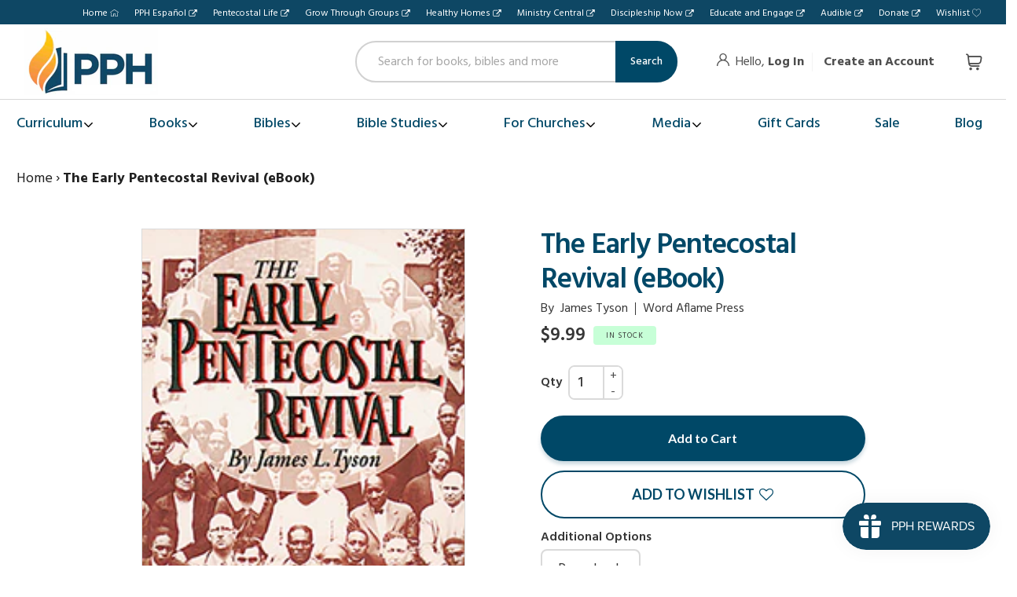

--- FILE ---
content_type: text/javascript
request_url: https://pentecostalpublishing.com/cdn/shop/t/79/assets/custom.js?v=88448265841166125491730918761
body_size: 5999
content:
var pphSubIcon='<svg class="rc_popup__icon" width="18" height="21" viewBox="0 0 356 418" fill="none" xmlns="http://www.w3.org/2000/svg"><g><path fill-rule="evenodd" clip-rule="evenodd" d="M208.139 100.679C178.483 116.157 148.911 131.595 119.047 147.181C128.329 152.441 137.201 157.467 146.065 162.489C174.241 145.793 202.247 129.197 230.541 112.429C222.927 108.435 215.611 104.597 208.139 100.679ZM296.785 147.109C283.563 140.185 270.605 133.399 257.683 126.633C229.173 143.531 200.789 160.351 172.175 177.309C184.385 184.231 196.243 190.953 208.055 197.647C237.691 180.767 267.139 163.995 296.785 147.109ZM199.859 211.585C187.995 204.861 176.163 198.155 163.963 191.239V227.969C155.117 222.959 146.567 218.113 137.989 213.255V176.505C128.823 171.305 119.683 166.123 110.513 160.921V267.259C140.371 284.039 170.015 300.697 199.859 317.467V211.585ZM305.683 266.883V160.647C275.571 177.795 245.815 194.741 216.209 211.603V318.173C246.269 300.941 276.093 283.845 305.683 266.883ZM94.345 141.839C132.143 122.111 170.093 102.305 208.147 82.4433C245.963 102.249 283.771 122.049 321.819 141.975V276.261C284.405 297.711 246.667 319.345 208.819 341.043C170.725 319.635 132.641 298.233 94.345 276.713V141.839Z" fill="black" style="fill: #c92323;"></path><path fill-rule="evenodd" clip-rule="evenodd" d="M320.976 35.1783C317.376 26.5083 313.918 18.1863 310.364 9.62626C315.912 7.31226 321.392 5.02626 327.114 2.64026C336.144 24.3503 345.114 45.9143 354.154 67.6443C331.33 69.5583 308.78 71.4503 285.934 73.3663C285.438 67.3863 284.946 61.4703 284.434 55.2903C294.314 54.4503 303.99 53.6303 313.664 52.8083C289.23 35.8543 262.294 25.3283 232.896 21.7323C179.362 15.1843 130.966 28.2523 88.89 62.1463C5.96599 128.946 -4.66001 248.868 61.006 329.478C129.006 412.956 257.026 424.866 339.242 346.33C343.386 350.64 347.53 354.952 351.676 359.264C284.342 425.486 170.696 440.052 84.742 376.82C-2.73201 312.468 -26.02 191.732 31.602 99.8823C62.276 50.9823 106.16 19.6043 162.564 7.01826C218.896 -5.55174 271.668 4.54026 320.976 35.1783Z" fill="#c92323" style="fill: #c92323;"></path></g></svg>';$(document).ready(function(){var links=document.links;for(let i2=0,linksLength=links.length;i2<linksLength;i2++)links[i2].hostname!==window.location.hostname&&(links[i2].target="_blank",links[i2].rel="noreferrer noopener");$(".js-mobile-nav-toggle").click(function(){$(".mini__cart_wrapper.mobile").css("display")=="block"&&($(".mini__cart_wrapper.mobile").hide(),$(".site-header__cart.mobile").removeClass("active")),$(".main__nav").slideToggle(300)}),$(".sub__trigger").click(function(){$(this).toggleClass("open"),$(this).siblings(".site-nav__dropdown,  ul").slideToggle(300)}),$(".account___mobile").click(function(){$(this).toggleClass("clicked"),$(".account__mobile_dropdown").slideToggle(150)}),$("#RecoverPassword").click(function(){$(".login__create_account").addClass("hide"),$(".recover__password").removeClass("hide")}),$("#HideRecoverPasswordLink").click(function(){$(".login__create_account").removeClass("hide"),$(".recover__password").addClass("hide")}),$(".edit__form").click(function(){var formid=$(this).attr("id");$(".edit__box").removeClass("hide"),$(".add__box").addClass("hide"),$("#edit-form-"+formid).removeClass("hide"),$("#edit-form-"+formid).siblings().addClass("hide"),e.preventDefault()}),$("#add__cancel").click(function(){$(".add__box").addClass("hide")}),$("#edit__cancel").click(function(){$(".edit__box").addClass("hide")}),$("#AddressNewButton").click(function(){$(".add__box").removeClass("hide"),$(".edit__box").addClass("hide")}),$(".faq_accordion__question").click(function(){$(this).toggleClass("active "),$(this).siblings(".faq_accordion__block_answer").slideToggle(300)}),$(".basic_accordion__title").click(function(){$(this).toggleClass("active")}),$(".site-header__cart.desktop").click(function(){$(this).toggleClass("active "),$(".mini__cart_wrapper.desktop img").each(function(){$(this).attr("src",$(this).attr("data-src"))}),$(this).siblings(".mini__cart_wrapper.desktop").slideToggle(300,function(){miniCartHasScroll()})}),$(".site-header__cart.mobile").click(function(){$(this).toggleClass("active "),$(".mini__cart_wrapper.mobile img").each(function(){$(this).attr("src",$(this).attr("data-src"))}),$(".mini__cart_wrapper.mobile").slideToggle(300,function(){miniCartHasScroll()})}),$(".mini__cart-items").on("scroll touchmove",function(){this.scrollTop===this.scrollHeight-this.offsetHeight?$(this).addClass("at-bottom"):$(this).removeClass("at-bottom")}),$("#SiteNav .site-nav--has-dropdown .site-nav__link").click(function(event){if(event.stopPropagation(),$("body").addClass("active"),$(this).parents(".site-nav--has-dropdown").hasClass("open")){var mainLink=$(this).attr("href");mainLink==="#"?($(this).parents(".site-nav--has-dropdown").removeClass("open"),$("body").removeClass("active")):window.location.href=mainLink}else $("#SiteNav .site-nav--has-dropdown.open .site-nav__link").parents(".site-nav--has-dropdown").removeClass("open"),$(this).parents(".site-nav--has-dropdown").addClass("open")}),$("body").on("click",function(e2){!$(e2.target).is(".site-nav--has-dropdown")&&!$(e2.target).is(".site-nav__childlist")&&!$(e2.target).is(".site-nav__childlist-grid")&&!$(e2.target).is(".site-nav__childlist-grid .col-3")&&($("body").removeClass("active"),$(".site-nav--has-dropdown").removeClass("open"))})}),$(document).on("change keyup",".cart__qty-input",function(){var qty=parseInt($(this).val()),line=parseInt($(this).closest("[data-line]").attr("data-line"));$.post("/cart/change.js",{quantity:qty,line},function(cart){qty==0?CheckPrerequisitesAndRemoveInvalidItems(!0):location.reload()},"json").fail(function(data){})});function pclAddToCart(_this,vid,qty){if(Array.isArray(vid)||Array.isArray(qty))pclAddMultipleToCart(_this,vid,qty);else{var _vid=vid,_qty=isNaN(qty)?$(qty).val()?$(qty).val():1:qty||1;jQuery.post("/cart/add.js",{quantity:_qty,id:_vid},null,"json").fail(function(data){alert(data.responseJSON.description)}).done(function(data){pclRedrawMinicart(data,!0),pclRedrawcart(data)}).always(function(data){})}}function pclAddMultipleToCart(_this,vid,qty,bundles,plans){if(!Array.isArray(vid)&&!Array.isArray(qty))pclAddToCart(_this,vid,qty);else{let PopStack2=function(){current_vid=vid.pop(),current_qty=qty.pop(),current_bundle=bundles.pop(),current_plan=plans.pop();var addToCartObject={quantity:current_qty,id:current_vid};if(current_plan!==""&&(addToCartObject.selling_plan=current_plan),current_bundle==null||current_bundle.length==0){var iel=$('.bc-sf-filter-product-quantity input[data-variantid="'+current_vid+'"]');jQuery.post("/cart/add.js",addToCartObject,null,"json").fail(function(data){alertFail+="<li>"+data.responseJSON.description+"</li>"}).done(function(data){var itemMsg="Added to cart: "+data.quantity+" - "+data.title;data.selling_plan_allocation&&(itemMsg+=" ("+data.selling_plan_allocation.selling_plan.name+")"),alertSuccess+="<li>"+itemMsg+"</li>",$(iel).prop("max")&&($(iel).prop("max")-data.quantity<1?$(iel).prop("disabled",!0):$(iel).prop("max",$(iel).prop("max")-data.quantity)),vid.length==0?(pclRedrawMinicart(data),pclDrawAlerts(alertSuccess,alertFail)):PopStack2()}).always(function(data){$(iel).val(0)})}else{let BundleAddToCartAjax2=function(){$.post("/cart/add.js",addToCartObject,function(){$(".pdctCarousel_Main.prerequisite_products").length>0&&CheckPrerequisites()},"json").fail(function(data){alert(data.responseJSON.description)}).done(function(data){var itemMsg="Added to cart: "+data.quantity+" - "+data.title;data.selling_plan_allocation&&(itemMsg+=" ("+data.selling_plan_allocation.selling_plan.name+")"),alertSuccess+="<li>"+itemMsg+"</li>",$(iel).prop("max")&&($(iel).prop("max")-data.quantity<1?$(iel).prop("disabled",!0):$(iel).prop("max",$(iel).prop("max")-data.quantity)),vid.length==0?(pclRedrawMinicart(data),pclDrawAlerts(alertSuccess,alertFail)):PopStack2()}).always(function(data){$(iel).val(0)})};var BundleAddToCartAjax=BundleAddToCartAjax2;if(0)var PopStackAndCallSkuAjax,bundled,properties;else BundleAddToCartAjax2()}};var PopStack=PopStack2,alertSuccess="",alertFail="";if(vid.length!=qty.length){console.log("unexpected error in pclAddMultipleToCart function in custom.js");return}PopStack2()}}function scrollToPageTop(){$("html,body").animate({scrollTop:0},{duration:500,start:function(){$(window).on("mousedown wheel DOMMouseScroll mousewheel keyup touchmove",function(){$("html,body").stop()})}})}function pclRedrawMinicart(data,atcSuccess){$.getJSON("/cart.js",function(cart){$(".cart__count").html(cart.item_count),$(".site-header__cart-count").removeClass("hide"),$(".cart-subtotal__price").html(Shopify.formatMoney(cart.items_subtotal_price));var existingKeys=[];$(".cart__row--ind").each(function(i2){$("> div",this).attr("data-cart-item-index",$("> div",this).attr("data-cart-item-index")+1),$(this).attr("data-lineid")&&existingKeys.indexOf($(this).attr("data-lineid"))<0&&existingKeys.push($(this).attr("data-lineid"))});var mini__cart=$(".mini__cart");if(!existingKeys.length){$(mini__cart).html('<div class="mini__cart-items"></div>');var subtotal__wrapper=$("<div/>").attr({class:"subtotal__wrapper clearfix"});$("<span/>").attr({class:"cart-subtotal__title"}).html("Subtotal").appendTo(subtotal__wrapper),$("<span/>").attr({class:"cart-subtotal__price","data-cart-subtotal":""}).html(Shopify.formatMoney(cart.items_subtotal_price)).appendTo(subtotal__wrapper),$(subtotal__wrapper).appendTo(mini__cart),$("<div/>").attr({class:"btn-container"}).appendTo(mini__cart),$("<a/>").attr({href:"/cart",class:"go_to_view__cart"}).text("View Cart").appendTo(".mini__cart .btn-container"),drawRow(cart.items[0]),$(".mini__cart-items").on("scroll touchmove",function(){this.scrollTop===this.scrollHeight-this.offsetHeight?$(this).addClass("at-bottom"):$(this).removeClass("at-bottom")})}for(i=0;i<cart.items.length;i++)existingKeys.indexOf(cart.items[i].key)<0?drawRow(cart.items[i]):$('div[data-lineid="'+cart.items[i].key+'"] .qty__').text("Qty: "+cart.items[i].quantity);function drawRow(c_items){var cart__row=$("<div/>").attr({class:"cart__row--ind","data-lineid":c_items.key}),cart__item=$("<div/>").attr({"data-cart-item":"","data-cart-item-key":c_items.key,"data-cart-item-url":c_items.url,"data-cart-item-title":c_items.title,"data-cart-item-index":1,"data-cart-item-quantity":c_items.quantity}),item__image=$("<div/>").attr({class:"item__image"});if(c_items.image!=null&&c_items.image!=""){var imageUrl=c_items.image;imageUrl=imageUrl.replace(/(\.[^.]*)$/,"_46x$1"),$("<img/>").attr({class:"cart__image",src:imageUrl,alt:c_items.title,"data-cart-item-image":""}).appendTo(item__image)}var item__info=$("<div/>").attr({class:"item__info"});if($("<a/>").attr({href:c_items.url,class:"cart__product-title"}).html(c_items.title).appendTo(item__info),$("<div/>").attr({class:"qty__remove"}).html('<span class="qty__">Qty: '+c_items.quantity+"</span>").appendTo(item__info),c_items.selling_plan_allocation){var sub='<div class="item__subscription">'+pphSubIcon+" "+c_items.selling_plan_allocation.selling_plan.name+"</div>";item__info.append(sub)}var priceClasses="item__price",priceHtml=Shopify.formatMoney(c_items.final_price);c_items.final_price==c_items.price?priceClasses+=" hulkapps-cart-item-price":priceHtml='<del class="original_price">'+Shopify.formatMoney(c_items.price)+"</del>"+Shopify.formatMoney(c_items.final_price),$("<div/>").attr({class:priceClasses,"data-key":c_items.key}).html(priceHtml).appendTo(item__info),$(item__image).appendTo(cart__item),$(item__info).appendTo(cart__item),$(cart__item).appendTo(cart__row),$(cart__row).prependTo($(".mini__cart .mini__cart-items")),existingKeys.push(c_items.key);var wishlistLoaded=typeof SmartWishlistScripts==typeof Function;wishlistLoaded&&SmartWishlistScripts()}var success=atcSuccess||!1;if(success){if($(".mini__cart_wrapper .cart-success").remove(),$("#account-container").css("display")!=="none")var $miniCart=$(".mini__cart_wrapper.desktop");else var $miniCart=$(".mini__cart_wrapper.mobile");$(".mini__cart",$miniCart).prepend('<div class="cart-success"><span class="cart-success__check">&#10004;</span> Successfully added!</div>'),$(".mini__cart_wrapper img").each(function(){$(this).attr("src",$(this).attr("data-src"))}),$miniCart.slideDown(300,function(){miniCartHasScroll(),setTimeout(function(){$miniCart.slideUp(300,function(){$(this).find(".cart-success").remove()})},4e3)})}var cartItems=cart.items;function miniCartComparePrice(cartItems2){if(cartItems2.length>0){var item=cartItems2.shift(),thisId=item.id,thisKey=item.key;$.getJSON("/products/"+item.handle+".js",function(product){for(var i2=0;i2<product.variants.length;i2++)if(product.variants[i2].id==thisId&&product.variants[i2].compare_at_price>product.variants[i2].price){var comparePrice=Shopify.formatMoney(product.variants[i2].compare_at_price),$priceContainer=$('.mini__cart .cart__row--ind[data-lineid="'+thisKey+'"] .item__price');$priceContainer.find(".original_price").length==0&&$priceContainer.prepend('<del class="original_price">'+comparePrice+"</del>");break}miniCartComparePrice(cartItems2)})}}miniCartComparePrice(cartItems)})}function miniCartHasScroll(){var miniCartItems=document.querySelectorAll(".mini__cart-items");if(miniCartItems)for(i=0;i<miniCartItems.length;i++)miniCartItems[i].scrollHeight>miniCartItems[i].clientHeight?$(miniCartItems[i]).addClass("has-scroll"):$(miniCartItems[i]).removeClass("has-scroll")}function pclRedrawcart(data){$.getJSON("/cart.js",function(cart){var existingKeys=[];$(".main_cart .cart__row--ind").each(function(i2){$("> div",this).attr("data-cart-item-index",$("> div",this).attr("data-cart-item-index")+1),$(this).attr("data-lineid")&&existingKeys.indexOf($(this).attr("data-lineid"))<0&&existingKeys.push($(this).attr("data-lineid"))});var main_cart=$(".main_cart");for(i=0;i<cart.items.length;i++)existingKeys.indexOf(cart.items[i].key)<0?drawRow(cart.items[i],i):$('div[data-lineid="'+cart.items[i].key+'"] .qty__').text("Qty: "+cart.items[i].quantity);function drawRow(c_items,i2){var cart__row=$("<div/>").attr({class:"cart__row--ind","data-lineid":c_items.key,"data-line":i2}),cart__item=$("<div/>").attr({"data-cart-item":"","data-cart-item-key":c_items.key,"data-cart-item-url":c_items.url,"data-cart-item-title":c_items.title,"data-cart-item-index":1,"data-cart-item-quantity":c_items.quantity}),item_row=$("<div/>").attr({class:"row"}),item_image_info_wrap=$("<div/>").attr({class:"cart__meta col-md-6 col-xs-8 col-sm-8 col-8"}),cart_price=$("<div/>").attr({class:"cart__price col-md-2 col-xs-4 col-sm-4 col-4 text-right"}),quantity=$("<div/>").attr({class:"cart__quantity-td  hide__smaller col-md-2 text-right"}),cart_final=$("<div/>").attr({class:"cart__final-price  hide__smaller col-md-2 text-right",id:"total-item-"+c_items.id}).html(Shopify.formatMoney(c_items.original_line_price));$("<div/>").attr({class:"row"}).html('<div class="col-md-3 col-xs-4 col-sm-4 col-4"><div class="cart__image"><img src="'+c_items.image+'" alt="'+c_items.title+'" data-cart-item-image /></div></div><div class="col-md-9 col-md-6 col-xs-8 col-sm-8 col-8"><div class="list-view-item__title"><a href="'+c_items.url+'"class="cart__product-title">'+c_items.title+'</a></div><p class="cart__remove"><a href="#" aria-label="Remove" class="text-link text-link--accent remove-btn" data-prerequisite-products="" data-variant-id="'+c_items.id+'">Remove</a> | <span class="smartwishlist sw_tooltip tooltip unbookmarked tooltipstered" data-product="'+c_items.id+'" data-variant="ProductVariantDrop" aria-label="ADD TO WISHLIST" role="button" tabindex="0" title tmp_title></span></p></div>').appendTo(item_image_info_wrap),$("<div/>").html("<div data-cart-item-regular-price>"+Shopify.formatMoney(c_items.final_price)+'</div><div class="cart__qty d-md-none"><label class="cart__qty-label d-md-none">Qty</label><input type="number" min="0" class="cart__qty cart__qty-input" id="'+c_items.key+'" data-key="'+c_items.key+'" value="'+c_items.quantity+'"></div>').appendTo(cart_price),$("<div/>").attr({class:"cart__qty"}).html('<input type="number" class="cart__qty cart__qty-input" id="'+c_items.key+'" data-key="'+c_items.key+'" value="'+c_items.quantity+'">').appendTo(quantity),$(item_row).appendTo(cart__item),$(item_image_info_wrap).appendTo(item_row),$(cart_price).appendTo(item_row),$(quantity).appendTo(item_row),$(cart_final).appendTo(item_row),$(cart__item).appendTo(cart__row),$(cart__row).prependTo(main_cart),existingKeys.push(c_items.key);var wishlistLoaded=typeof SmartWishlistScripts==typeof Function;wishlistLoaded&&SmartWishlistScripts()}})}function pclDrawAlerts(alertSuccess,alertFail){$("#bc-sf-AddAllToCartAlerts .alert").html("").hide(),alertSuccess&&$("#bc-sf-AddAllToCartAlerts .alert-success").append($("<ul/>").html(alertSuccess)).show(),alertFail&&$("#bc-sf-AddAllToCartAlerts .alert-danger").append($("<ul/>").html(alertFail)).show()}function appendToFilename(filename,string){var dotIndex=filename.lastIndexOf(".");return dotIndex==-1?filename+string:filename.substring(0,dotIndex)+string+filename.substring(dotIndex)}function AddToCartAjax(addToCartObject,showMiniCart,atcSuccess,$thisBtn){console.log("test"),console.log(addToCartObject),$.post("/cart/add.js",addToCartObject,function(){$(".pdctCarousel_Main.prerequisite_products").length>0&&CheckPrerequisites()},"json").fail(function(data){alert(data.responseJSON.description)}).done(function(data){$.fancybox&&$.fancybox.close(),window.location.pathname=="/cart"?location.reload():showMiniCart&&scrollToPageTop();var success=atcSuccess||!1;if(pclRedrawMinicart(data,showMiniCart,success),!showMiniCart&&typeof $thisBtn<"u"&&$thisBtn.attr("id")!=="AddToCart")if($thisBtn.hasClass("AddToCart--selector")){var $thisBtnParent=$thisBtn.parent(),$thisBtnIcon=$thisBtnParent.find(".btn-icon");$thisBtnParent.addClass("add-success"),$thisBtnIcon.html('<span class="btn-icon__check">&#10004;</span> Added!'),setTimeout(function(){$thisBtn.val(""),$thisBtnParent.removeClass("add-success sub-atc-selector--update"),$thisBtnIcon.remove()},3e3)}else $thisBtn.addClass("add-success").find(".btn-icon").html('<span class="btn-icon__check">&#10004;</span> Added!'),setTimeout(function(){$thisBtn.removeClass("add-success").find(".btn-icon").remove(),$thisBtn.find(".btn-text").removeAttr("style")},3e3)})}function pphOpenUpsell(handle,$thisATCbtn,subInfo){$.fancybox.open({src:"/products/"+handle+"?view=upsell-content",type:"ajax",opts:{modal:!0,touch:!1,afterShow:function(){var upsellsSwiper=new Swiper("#upsell-popup-slider",{navigation:{nextEl:"#upsell-popup-slider-wrapper .swiper-button-next",prevEl:"#upsell-popup-slider-wrapper .swiper-button-prev"},slidesPerView:1,breakpoints:{480:{slidesPerView:2},700:{slidesPerView:3,simulateTouch:!1}}});multiUpsellProducts($thisATCbtn,handle,subInfo)},afterClose:function(){$("body").off("click.upsell")}}}),$(document).keyup(function(e2){e2.key==="Escape"&&($.fancybox.close(),$thisATCbtn.find(".btn-text").removeAttr("style"),$thisATCbtn.find(".btn-icon").remove())})}$("body").on("click.addToCart",".AddToCart",function(e2){e2.preventDefault(),console.log("begin add to cart");var $thisATCbtn=$(this),$thisForm=$thisATCbtn.closest("form"),handle=$thisATCbtn.attr("data-handle");$thisATCbtn.attr("id")!=="AddToCart"&&($thisATCbtn.find(".btn-text").css("visibility","hidden"),$thisATCbtn.prepend('<span class="btn-icon"><span class="icon-spinner"></span></span>'));var sellingPlan=null,quarterlySub=!1,mgtMembership=!1;if($thisATCbtn.parent(".bc-addtocart-wrapper").length)$thisATCbtn.siblings(".sub-flag").length&&(sellingPlan=$thisATCbtn.attr("data-selling-plan-id")),$thisATCbtn.siblings(".sub-flag").attr("data-mgt-membership")=="true"&&(mgtMembership=!0);else if($thisForm.length){var $thisVarSelector=$thisForm.find(".product-form__variants");$thisForm.find(".rc-option--active").length?(console.log("SUB OPTIONS"),$thisForm.find(".rc-option--active input").val()=="subsave"&&(sellingPlan=$(".rc-option--active .rc-selling-plans select option:selected").val(),$(".rc-option--active .rc-selling-plans select option:selected").attr("data-plan-option").toLowerCase().indexOf("3 months")>=0&&(quarterlySub=!0),$thisForm.attr("data-mgt-membership")=="true"&&(mgtMembership=!0))):$thisForm.attr("data-sub-only")=="true"?(console.log("SUB ONLY"),sellingPlan=$(".rc-selling-plans select option:selected").val(),$thisForm.attr("data-mgt-membership")=="true"&&(mgtMembership=!0)):console.log("NO SUB OPTIONS")}if($thisATCbtn.hasClass("AddToCart--upsell")){var subInfo={sellingPlan,quarterly:quarterlySub,mgtMembership};pphOpenUpsell(handle,$thisATCbtn,subInfo)}else{console.log("1");var bundled_products_string=$thisATCbtn.attr("data-bundled-products")?$thisATCbtn.attr("data-bundled-products"):"",bundled_variants_string=$thisATCbtn.attr("data-bundled-variants")?$thisATCbtn.attr("data-bundled-variants"):"";if(bundled_variants_string.indexOf("Error. ")!=-1){alert(bundled_variants_string);return}console.log("2");var comma="";bundled_products_string!=""&&bundled_variants_string!=""&&(comma=",");var bundled_string=bundled_products_string+comma+bundled_variants_string;console.log("###"),console.log(sellingPlan),typeof bundled_string<"u"&&bundled_string!==""?addBundledProduct($thisATCbtn.attr("data-addvariantid"),parseInt($thisATCbtn.attr("data-addquantity")||$("#Quantity").val()||1),bundled_string,null,$thisATCbtn,sellingPlan,quarterlySub,mgtMembership):addBundledProduct($thisATCbtn.attr("data-addvariantid"),parseInt($thisATCbtn.attr("data-addquantity")||$("#Quantity").val()||1),null,null,$thisATCbtn,sellingPlan,quarterlySub,mgtMembership)}}),$("body").on("change.addToCartSelector",".AddToCart--selector",function(){console.log("test1");var $thisSelector=$(this),selection=$thisSelector.val(),quarterlySub=!1,mgtMembership=!1,handle=$thisSelector.attr("data-handle");if(selection!==""){var sellingPlan=null,bundled_string=$thisSelector.attr("data-bundled-products");selection!=="one-time"&&(sellingPlan=selection,$(this).attr("data-quarterly")&&(quarterlySub=!0),$(this).attr("data-mgt-membership")&&(mgtMembership=!0));var subInfo={sellingPlan,quarterly:quarterlySub,mgtMembership};$thisSelector.parent().addClass("sub-atc-selector--update").append('<span class="btn-icon"><span class="icon-spinner"></span></span>'),$thisSelector.hasClass("AddToCart--upsell")?pphOpenUpsell(handle,$thisSelector,subInfo):typeof bundled_string<"u"&&bundled_string!==""?addBundledProduct($thisSelector.attr("data-addvariantid"),parseInt($thisSelector.attr("data-addquantity")||1),bundled_string,null,$thisSelector,sellingPlan,quarterlySub,mgtMembership):addBundledProduct($thisSelector.attr("data-addvariantid"),parseInt($thisSelector.attr("data-addquantity")||1),null,null,$thisSelector,sellingPlan,quarterlySub,mgtMembership)}});function addBundledProduct(variant_id,qty,bundled_string,upsell_add,$thisBtn,sellingPlan,quarterlySub,mgtMembership){console.log("bundled product add");var addToCartObject={quantity:qty,id:variant_id,properties:{}};sellingPlan!==null&&typeof sellingPlan<"u"&&(addToCartObject.selling_plan=parseInt(sellingPlan),mgtMembership&&(addToCartObject.properties["_mgt-membership"]="true"));var showMiniCart=!1;if(typeof $thisBtn<"u"&&$thisBtn.attr("id")=="AddToCart"&&(showMiniCart=!0),typeof bundled_string<"u"&&bundled_string!==null&&bundled_string!=""){let PopStackAndCallSkuAjax2=function(){if(0){var splitBundledData,bundleItemQty,product_handle;if(splitBundledData.length>2)var sku;else var sku}else{for(var key in properties)properties.hasOwnProperty(key)&&(addToCartObject.properties[key]=properties[key]);if(typeof upsell_add<"u"&&upsell_add!==null){var mainProdAddToCartObject=addToCartObject;addToCartObject={items:[]},addToCartObject.items.push(mainProdAddToCartObject),addToCartObject.items.push(upsell_add)}AddToCartAjax(addToCartObject,showMiniCart,!0,$thisBtn)}};var PopStackAndCallSkuAjax=PopStackAndCallSkuAjax2,bundled=bundled_string.split(","),properties={};PopStackAndCallSkuAjax2()}else AddToCartAjax(addToCartObject,showMiniCart,!0,$thisBtn)}function multiUpsellProducts($thisATCbtn,productHandle,subInfo){$("body").on("click.upsell",".upsell-popup__continue-btn",function(){var bundled_string=$thisATCbtn.attr("data-bundled-products"),showMiniCart=$thisATCbtn.attr("id")=="AddToCart",sellingPlan=null,quarterlySub=!1,mgtMembership=!1;$.fancybox.close();var addToCartObject={items:[{id:$thisATCbtn.attr("data-addvariantid"),quantity:$("#Quantity").val()||1}]};console.log("multiUpsellProduct add"),subInfo&&subInfo.sellingPlan!=null&&(sellingPlan=subInfo.sellingPlan,quarterlySub=subInfo.quarterly,mgtMembership=subInfo.mgtMembership,addToCartObject.items[0].selling_plan=parseInt(sellingPlan),addToCartObject.items[0].properties={},mgtMembership&&(addToCartObject.items[0].properties["_mgt-membership"]="true")),bundled_string!==""?addBundledProduct(addToCartObject.id,addToCartObject.quantity,bundled_string,null,$thisATCbtn,sellingPlan,quarterlySub,mgtMembership):(console.log(addToCartObject),AddToCartAjax(addToCartObject,showMiniCart,!0,$thisATCbtn)),showMiniCart?(scrollToPageTop(),pclRedrawMinicart(null,!0)):($thisATCbtn.addClass("add-success").find(".btn-icon").html('<span class="btn-icon__check">&#10004;</span> Added!'),setTimeout(function(){$thisATCbtn.removeClass("add-success").find(".btn-icon").remove(),$thisATCbtn.find(".btn-text").removeAttr("style")},3e3))}),$("body").on("click.upsell",".upsell-popup__btn--add",function(){console.log("SUB INFO:"),console.log(subInfo);var $thisBtn=$(this);$thisBtn.attr("disabled","disabled");var upsellHandle=$thisBtn.attr("data-handle"),$productRow=$thisBtn.closest(".upsell-popup__product"),upsellVariantId=parseInt($productRow.find("[data-addvariantid]").val()),upsellQty=$productRow.find(".upsell-popup__qty").val()||1;$(".upsell-popup__continue-btn .btn-text").html("Continue Shopping");var selectedVariantOption=$thisBtn.closest(".upsell-popup__product").find("#variant-selector option:selected");$.get("/products/"+productHandle+"?view=upsell-data",function(data){var upsellData=JSON.parse(data),upsellItems=upsellData.items,upsellPrice=null,normalPrice=null,productId=$("#upsell-popup").attr("data-productid"),sellingPlanID="false";itemsLoop:for(var i2=0;i2<upsellItems.length;i2++)if(upsellItems[i2].handle==upsellHandle){upsellPrice=upsellItems[i2].upsell_price,normalPrice=upsellItems[i2].normal_price;break itemsLoop}var upsellProperties={};upsellPrice!=normalPrice&&(upsellProperties={_parentid:productId,_price:upsellPrice}),subInfo.sellingPlan!=null&&selectedVariantOption.attr("data-selling-plan-name")!=="undefined"&&selectedVariantOption.attr("data-selling-plan-name")!==!1&&(sellingPlanID=selectedVariantOption.attr("data-selling-plan-id"));var addToCartObject={quantity:upsellQty,id:upsellVariantId,properties:upsellProperties};sellingPlanID!="false"&&(addToCartObject.selling_plan=sellingPlanID),multiUpsellAjaxAdd(addToCartObject);function multiUpsellAjaxAdd(addToCartObject2){$thisBtn.find(".btn-text").hide(),$thisBtn.prepend('<span class="btn-icon"><span class="icon-spinner"></span></span>'),$.post("/cart/add.js",addToCartObject2,function(){$(".pdctCarousel_Main.prerequisite_products").length>0&&CheckPrerequisites()},"json").fail(function(data2){alert(data2.responseJSON.description)}).done(function(data2){$thisBtn.addClass("add-success").find(".btn-icon").html('<span class="btn-icon__check">&#10004;</span> Added!'),$productRow.addClass("upsell-added")})}})})}
//# sourceMappingURL=/cdn/shop/t/79/assets/custom.js.map?v=88448265841166125491730918761
